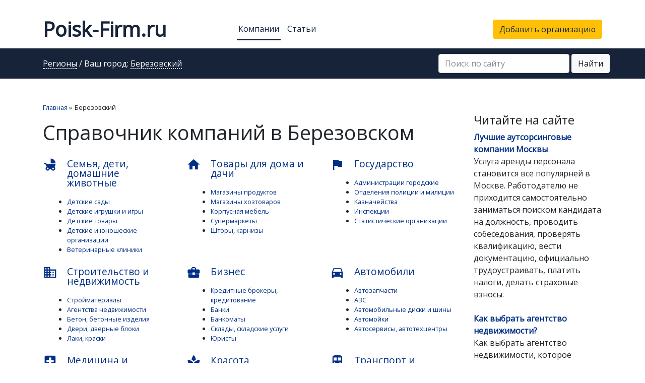

--- FILE ---
content_type: text/html; charset=UTF-8
request_url: https://poisk-firm.ru/city/berzovskiy
body_size: 58552
content:
<!doctype html>
<html lang="ru">
<head>
    
    <meta charset="utf-8">
    <link rel="icon" href="/favicon.ico" type="image/x-icon" />
	<link rel="shortcut icon" href="/favicon.ico" type="image/x-icon" />
    <meta name="viewport" content="width=device-width, initial-scale=1, shrink-to-fit=no">

    
    <meta name="csrf-token" content="tFeT5jxsB76zorb73Nf67JufbQQTNYAJTEWv5XG3" />

    <link href="https://fonts.googleapis.com/icon?family=Material+Icons" rel="stylesheet">
    <link href="https://fonts.googleapis.com/css?family=Open+Sans" rel="stylesheet">

    <link rel="canonical" href="https://poisk-firm.ru/city/berzovskiy" />

            <meta name="description" content="На сайте «Поиск фирм» собрана полная информация о компаниях, фирмах и государственных учреждениях города Березовского: адреса, телефоны, e-mail, график работы, описание услуг и отзывы" />
    
    <link rel='stylesheet' type='text/css' href='/css/bootstrap.min.css?v=1730287324'>
    <link rel='stylesheet' type='text/css' href='/dist/app.css?v=1730287349'>
        
    <title>
                    Справочник организаций Березовского: государственные учреждения и бизнес            </title>

        <!-- Yandex.Metrika counter -->
    <script type="text/javascript" >
    (function(m,e,t,r,i,k,a){m[i]=m[i]||function(){(m[i].a=m[i].a||[]).push(arguments)};
    m[i].l=1*new Date();k=e.createElement(t),a=e.getElementsByTagName(t)[0],k.async=1,k.src=r,a.parentNode.insertBefore(k,a)})
    (window, document, "script", "https://mc.yandex.ru/metrika/tag.js", "ym");

    ym(49929352, "init", {
            clickmap:true,
            trackLinks:true,
            accurateTrackBounce:true,
            webvisor:true
    });
    </script>
    <noscript><div><img src="https://mc.yandex.ru/watch/49929352" style="position:absolute; left:-9999px;" alt="" /></div></noscript>
    <!-- /Yandex.Metrika counter -->

    <!-- Google tag (gtag.js) -->
    <script async src="https://www.googletagmanager.com/gtag/js?id=G-8HH1PSNE36"></script>
    <script>
    window.dataLayer = window.dataLayer || [];
    function gtag(){dataLayer.push(arguments);}
    gtag('js', new Date());

    gtag('config', 'G-8HH1PSNE36');
    </script>
    
        <!-- Yandex.RTB -->
    <script>window.yaContextCb=window.yaContextCb||[]</script>
    <script src="https://yandex.ru/ads/system/context.js" async></script>
    </head>
<body>

    <div class="container">
        <div class="x-block">
</div>    </div>

<nav id="navbar-first" class="navbar navbar-expand-md">
    <div class="container">
        <div class="col col-md-5 col-lg-4"><a href="/" class="logo">Poisk-Firm.ru</a></div>

        <div class="d-block d-md-none ml-auto">
            <button class="navbar-toggler collapsed" type="button" data-toggle="collapse" data-target="#navbarsSearch"
                    aria-controls="navbarsSearch" aria-expanded="false" aria-label="Toggle search">
                <i class="material-icons">search</i>
            </button>
        </div>
        <div class="d-block d-md-none mr-3">
            <button class="navbar-toggler" type="button" data-toggle="collapse" data-target="#navbarsMenu"
                    aria-controls="navbarsMenu" aria-expanded="false" aria-label="Toggle navigation">
                <i class="material-icons">menu</i>
            </button>
        </div>

        <div class="collapse navbar-collapse" id="navbarsSearch">
		<form action="/search2?type=company" class="form-inline">
            <div class="form-group mx-sm-1">
              <input type="search" name="query" class="form-control" id="search-query" placeholder="Поиск по сайту">
            </div>
            <button type="submit" role="button" class="btn btn-warning btn-search">Найти</button>
        </form>
        </div>

        <div class="collapse navbar-collapse col col-md-7 col-lg-8" id="navbarsMenu">
            <ul class="navbar-nav mr-auto">
                <li class="nav-item active">
                    <a class="nav-link" href="https://poisk-firm.ru/city/berzovskiy">Компании</a>
                </li>
                <li class="nav-item ">
                    <a class="nav-link" href="https://poisk-firm.ru/articles">Статьи</a>
                </li>
            </ul>
            <a href="https://poisk-firm.ru/company/add" class="btn btn-warning">Добавить организацию</a>
        </div>
    </div>
</nav>

<nav id="navbar-second" class="navbar navbar-expand-md">
    <div class="container">
        <div class="col col-md-5 col-lg-4">
                            <a class="js-lnk" href="https://poisk-firm.ru/regions">Регионы</a> / Ваш город: <a class="js-lnk"
                                                                                          href="https://poisk-firm.ru/city/berzovskiy"
                                                                                          data-toggle="modal"
                                                                                          data-remote="https://poisk-firm.ru/ajax/city/list"
                                                                                          data-target="#modal-cities">Березовский</a>
                    </div>
        <form action="/search2?type=company" class="form-inline form-search">
            <div class="form-group mx-sm-1">
              <input type="search" name="query" class="form-control" id="search-query" placeholder="Поиск по сайту">
            </div>
            <button type="submit" role="button" class="btn btn-light btn-search">Найти</button>
        </form>
    </div>
</nav>

<main role="main" class="py-5">
    <div class="flash-message">
                                </div>
    
    
    <div class="container">

        <div class="row">
                            <div class="col-md-8 col-lg-9">
                                <ul itemscope itemtype="http://schema.org/BreadcrumbList" class="breadcrumbs"><li itemprop="itemListElement" itemscope itemtype="http://schema.org/ListItem" class="" ><a itemprop="item" href="/"><span itemprop="name">Главная</span></a><meta itemprop="position" content="1" /> <span class="divider">»</span></li><li itemprop="itemListElement" itemscope itemtype="http://schema.org/ListItem" class=" active"><span itemprop="name">Березовский</span><meta itemprop="position" content="2" /></li></ul>

                                    <h1>    Справочник компаний в Березовском
</h1>
                
                    <div class="x-block">
    <!-- Yandex.RTB R-A-4009293-1 -->
    <div id="yandex_rtb_R-A-4009293-1"></div>
    <script>
      window.yaContextCb.push(()=>{
        Ya.Context.AdvManager.render({
          "blockId": "R-A-4009293-1",
          "renderTo": "yandex_rtb_R-A-4009293-1"
        })
      })
    </script>
  </div>

                            <div class="row categories-list">
    
        <div class="col-lg-4 col-md-6">
            <a class="item" href="https://poisk-firm.ru/city/berzovskiy/category/semya-deti-domashnie-zhivotnye">
                <span class="material-icons">child_friendly</span>
                Семья, дети, домашние животные
            </a>

                            <ul class="last-categories">
                                                                                        <li>
                            <a href="https://poisk-firm.ru/city/berzovskiy/category/detskie-sady">
                                Детские сады
                            </a>
                        </li>
                                                                    <li>
                            <a href="https://poisk-firm.ru/city/berzovskiy/category/detskie-igrushki-i-igry">
                                Детские игрушки и игры
                            </a>
                        </li>
                                                                    <li>
                            <a href="https://poisk-firm.ru/city/berzovskiy/category/detskie-tovary">
                                Детские товары
                            </a>
                        </li>
                                                                    <li>
                            <a href="https://poisk-firm.ru/city/berzovskiy/category/detskie-i-yunosheskie-organizatsii">
                                Детские и юношеские организации
                            </a>
                        </li>
                                                                    <li>
                            <a href="https://poisk-firm.ru/city/berzovskiy/category/veterinarnye-kliniki">
                                Ветеринарные клиники
                            </a>
                        </li>
                                                            </ul>

                    </div>
    
        <div class="col-lg-4 col-md-6">
            <a class="item" href="https://poisk-firm.ru/city/berzovskiy/category/tovary-dlya-doma-i-dachi">
                <span class="material-icons">home</span>
                Товары для дома и дачи
            </a>

                            <ul class="last-categories">
                                                                                        <li>
                            <a href="https://poisk-firm.ru/city/berzovskiy/category/magaziny-produktov">
                                Магазины продуктов
                            </a>
                        </li>
                                                                    <li>
                            <a href="https://poisk-firm.ru/city/berzovskiy/category/magaziny-khoztovarov">
                                Магазины хозтоваров
                            </a>
                        </li>
                                                                    <li>
                            <a href="https://poisk-firm.ru/city/berzovskiy/category/korpusnaya-mebel">
                                Корпусная мебель
                            </a>
                        </li>
                                                                    <li>
                            <a href="https://poisk-firm.ru/city/berzovskiy/category/supermarkety">
                                Супермаркеты
                            </a>
                        </li>
                                                                    <li>
                            <a href="https://poisk-firm.ru/city/berzovskiy/category/shtory-karnizy">
                                Шторы, карнизы
                            </a>
                        </li>
                                                            </ul>

                    </div>
    
        <div class="col-lg-4 col-md-6">
            <a class="item" href="https://poisk-firm.ru/city/berzovskiy/category/gosudarstvo">
                <span class="material-icons">flag</span>
                Государство
            </a>

                            <ul class="last-categories">
                                                                                        <li>
                            <a href="https://poisk-firm.ru/city/berzovskiy/category/administratsii-gorodskie">
                                Администрации городские
                            </a>
                        </li>
                                                                    <li>
                            <a href="https://poisk-firm.ru/city/berzovskiy/category/otdeleniya-politsii-i-militsii">
                                Отделения полиции и милиции
                            </a>
                        </li>
                                                                    <li>
                            <a href="https://poisk-firm.ru/city/berzovskiy/category/kaznacheystva">
                                Казначейства
                            </a>
                        </li>
                                                                    <li>
                            <a href="https://poisk-firm.ru/city/berzovskiy/category/inspektsii">
                                Инспекции
                            </a>
                        </li>
                                                                    <li>
                            <a href="https://poisk-firm.ru/city/berzovskiy/category/statisticheskie-organizatsii">
                                Статистические организации
                            </a>
                        </li>
                                                            </ul>

                    </div>
    
        <div class="col-lg-4 col-md-6">
            <a class="item" href="https://poisk-firm.ru/city/berzovskiy/category/stroitelstvo-i-nedvizhimost">
                <span class="material-icons">business</span>
                Строительство и недвижимость
            </a>

                            <ul class="last-categories">
                                                                                        <li>
                            <a href="https://poisk-firm.ru/city/berzovskiy/category/stroimateriali">
                                Стройматериалы
                            </a>
                        </li>
                                                                    <li>
                            <a href="https://poisk-firm.ru/city/berzovskiy/category/agentstva-nedvizhimosti">
                                Агентства недвижимости
                            </a>
                        </li>
                                                                    <li>
                            <a href="https://poisk-firm.ru/city/berzovskiy/category/beton-betonnye-izdeliya">
                                Бетон, бетонные изделия
                            </a>
                        </li>
                                                                    <li>
                            <a href="https://poisk-firm.ru/city/berzovskiy/category/dveri-dvernye-bloki">
                                Двери, дверные блоки
                            </a>
                        </li>
                                                                    <li>
                            <a href="https://poisk-firm.ru/city/berzovskiy/category/laki-kraski">
                                Лаки, краски
                            </a>
                        </li>
                                                            </ul>

                    </div>
    
        <div class="col-lg-4 col-md-6">
            <a class="item" href="https://poisk-firm.ru/city/berzovskiy/category/biznes">
                <span class="material-icons">business_center</span>
                Бизнес
            </a>

                            <ul class="last-categories">
                                                                                        <li>
                            <a href="https://poisk-firm.ru/city/berzovskiy/category/kreditnye-brokery-kreditovanie">
                                Кредитные брокеры, кредитование
                            </a>
                        </li>
                                                                    <li>
                            <a href="https://poisk-firm.ru/city/berzovskiy/category/banki">
                                Банки
                            </a>
                        </li>
                                                                    <li>
                            <a href="https://poisk-firm.ru/city/berzovskiy/category/bankomaty">
                                Банкоматы
                            </a>
                        </li>
                                                                    <li>
                            <a href="https://poisk-firm.ru/city/berzovskiy/category/sklady-skladskie-uslugi">
                                Склады, складские услуги
                            </a>
                        </li>
                                                                    <li>
                            <a href="https://poisk-firm.ru/city/berzovskiy/category/yuristy">
                                Юристы
                            </a>
                        </li>
                                                            </ul>

                    </div>
    
        <div class="col-lg-4 col-md-6">
            <a class="item" href="https://poisk-firm.ru/city/berzovskiy/category/avtomobili">
                <span class="material-icons">directions_car</span>
                Автомобили
            </a>

                            <ul class="last-categories">
                                                                                        <li>
                            <a href="https://poisk-firm.ru/city/berzovskiy/category/avtozapchasti">
                                Автозапчасти
                            </a>
                        </li>
                                                                    <li>
                            <a href="https://poisk-firm.ru/city/berzovskiy/category/azs">
                                АЗС
                            </a>
                        </li>
                                                                    <li>
                            <a href="https://poisk-firm.ru/city/berzovskiy/category/avtomobilnye-diski-i-shiny">
                                Автомобильные диски и шины
                            </a>
                        </li>
                                                                    <li>
                            <a href="https://poisk-firm.ru/city/berzovskiy/category/avtomoyki">
                                Автомойки
                            </a>
                        </li>
                                                                    <li>
                            <a href="https://poisk-firm.ru/city/berzovskiy/category/avtoservisy-avtotekhtsentry">
                                Автосервисы, автотехцентры
                            </a>
                        </li>
                                                            </ul>

                    </div>
    
        <div class="col-lg-4 col-md-6">
            <a class="item" href="https://poisk-firm.ru/city/berzovskiy/category/meditsina-i-farmatsevtika">
                <span class="material-icons">local_hospital</span>
                Медицина и фармацевтика
            </a>

                            <ul class="last-categories">
                                                                                        <li>
                            <a href="https://poisk-firm.ru/city/berzovskiy/category/bolnitsy-gorodskie">
                                Больницы городские
                            </a>
                        </li>
                                                                    <li>
                            <a href="https://poisk-firm.ru/city/berzovskiy/category/apteki">
                                Аптеки
                            </a>
                        </li>
                                                                    <li>
                            <a href="https://poisk-firm.ru/city/berzovskiy/category/detskie-polikliniki">
                                Детские поликлиники
                            </a>
                        </li>
                                                                    <li>
                            <a href="https://poisk-firm.ru/city/berzovskiy/category/polikliniki-dlya-vzroslykh">
                                Поликлиники для взрослых
                            </a>
                        </li>
                                                                    <li>
                            <a href="https://poisk-firm.ru/city/berzovskiy/category/salony-optiki">
                                Салоны оптики
                            </a>
                        </li>
                                                            </ul>

                    </div>
    
        <div class="col-lg-4 col-md-6">
            <a class="item" href="https://poisk-firm.ru/city/berzovskiy/category/krasota">
                <span class="material-icons">spa</span>
                Красота
            </a>

                            <ul class="last-categories">
                                                                                        <li>
                            <a href="https://poisk-firm.ru/city/berzovskiy/category/parikmakherskie">
                                Парикмахерские
                            </a>
                        </li>
                                                                    <li>
                            <a href="https://poisk-firm.ru/city/berzovskiy/category/salony-krasoti">
                                Салоны красоты
                            </a>
                        </li>
                                                                    <li>
                            <a href="https://poisk-firm.ru/city/berzovskiy/category/solyarii">
                                Солярии
                            </a>
                        </li>
                                                                    <li>
                            <a href="https://poisk-firm.ru/city/berzovskiy/category/vizazhisty-stilisty">
                                Визажисты, стилисты
                            </a>
                        </li>
                                                                    <li>
                            <a href="https://poisk-firm.ru/city/berzovskiy/category/kosmetologiya-kosmeticheskie-kabinety">
                                Косметология, косметические кабинеты
                            </a>
                        </li>
                                    </ul>

                    </div>
    
        <div class="col-lg-4 col-md-6">
            <a class="item" href="https://poisk-firm.ru/city/berzovskiy/category/transport-i-perevozki">
                <span class="material-icons">directions_subway</span>
                Транспорт и перевозки
            </a>

                            <ul class="last-categories">
                                                                                        <li>
                            <a href="https://poisk-firm.ru/city/berzovskiy/category/taksi">
                                Такси
                            </a>
                        </li>
                                                                    <li>
                            <a href="https://poisk-firm.ru/city/berzovskiy/category/avtomobilnye-gruzoperevozki">
                                Автомобильные грузоперевозки
                            </a>
                        </li>
                                                                    <li>
                            <a href="https://poisk-firm.ru/city/berzovskiy/category/avtotransportnye-predpriyatiya-avtobazy">
                                Автотранспортные предприятия, автобазы
                            </a>
                        </li>
                                    </ul>

                    </div>
    
        <div class="col-lg-4 col-md-6">
            <a class="item" href="https://poisk-firm.ru/city/berzovskiy/category/otdykh-i-turizm">
                <span class="material-icons">flight</span>
                Отдых и туризм
            </a>

                            <ul class="last-categories">
                                                                                        <li>
                            <a href="https://poisk-firm.ru/city/berzovskiy/category/kafe-i-kofeyni">
                                Кафе и кофейни
                            </a>
                        </li>
                                                                    <li>
                            <a href="https://poisk-firm.ru/city/berzovskiy/category/bani-i-sauny">
                                Бани и сауны
                            </a>
                        </li>
                                                                    <li>
                            <a href="https://poisk-firm.ru/city/berzovskiy/category/gostinitsy">
                                Гостиницы
                            </a>
                        </li>
                                                                    <li>
                            <a href="https://poisk-firm.ru/city/berzovskiy/category/zagorodnyy-otdykh">
                                Загородный отдых
                            </a>
                        </li>
                                                                    <li>
                            <a href="https://poisk-firm.ru/city/berzovskiy/category/turfirmy">
                                Турфирмы
                            </a>
                        </li>
                                    </ul>

                    </div>
    
        <div class="col-lg-4 col-md-6">
            <a class="item" href="https://poisk-firm.ru/city/berzovskiy/category/proizvodstvo-i-postavki">
                <span class="material-icons">local_shipping</span>
                Производство и поставки
            </a>

                            <ul class="last-categories">
                                                                                        <li>
                            <a href="https://poisk-firm.ru/city/berzovskiy/category/lesnichestva-leskhozy">
                                Лесничества, лесхозы
                            </a>
                        </li>
                                                                    <li>
                            <a href="https://poisk-firm.ru/city/berzovskiy/category/pilomaterialy">
                                Пиломатериалы
                            </a>
                        </li>
                                                                    <li>
                            <a href="https://poisk-firm.ru/city/berzovskiy/category/proizvodstvennye-predpriyatiya">
                                Производственные предприятия
                            </a>
                        </li>
                                                                    <li>
                            <a href="https://poisk-firm.ru/city/berzovskiy/category/derevoobrabatyvayuschie-predpriyatiya">
                                Деревообрабатывающие предприятия
                            </a>
                        </li>
                                                                    <li>
                            <a href="https://poisk-firm.ru/city/berzovskiy/category/spetsializirovannaya-mebel">
                                Специализированная мебель
                            </a>
                        </li>
                                                            </ul>

                    </div>
    
        <div class="col-lg-4 col-md-6">
            <a class="item" href="https://poisk-firm.ru/city/berzovskiy/category/uslugi">
                <span class="material-icons">build</span>
                Услуги
            </a>

                            <ul class="last-categories">
                                                                                        <li>
                            <a href="https://poisk-firm.ru/city/berzovskiy/category/remont-audiotekhniki-i-videotekhniki">
                                Ремонт аудиотехники и видеотехники
                            </a>
                        </li>
                                                                    <li>
                            <a href="https://poisk-firm.ru/city/berzovskiy/category/remont-bytovoy-tekhniki">
                                Ремонт бытовой техники
                            </a>
                        </li>
                                                                    <li>
                            <a href="https://poisk-firm.ru/city/berzovskiy/category/avariynye-sluzhby">
                                Аварийные службы
                            </a>
                        </li>
                                                                    <li>
                            <a href="https://poisk-firm.ru/city/berzovskiy/category/kommunalnie-sluzhbi">
                                Коммунальные службы
                            </a>
                        </li>
                                                                    <li>
                            <a href="https://poisk-firm.ru/city/berzovskiy/category/magaziny-tsvetov">
                                Магазины цветов
                            </a>
                        </li>
                                                            </ul>

                    </div>
    
        <div class="col-lg-4 col-md-6">
            <a class="item" href="https://poisk-firm.ru/city/berzovskiy/category/bezopasnost">
                <span class="material-icons">security</span>
                Безопасность
            </a>

                            <ul class="last-categories">
                                                                                        <li>
                            <a href="https://poisk-firm.ru/city/berzovskiy/category/sluzhby-spaseniya">
                                Службы спасения
                            </a>
                        </li>
                                                                    <li>
                            <a href="https://poisk-firm.ru/city/berzovskiy/category/pozharnoe-oborudovanie">
                                Пожарное оборудование
                            </a>
                        </li>
                                    </ul>

                    </div>
    
        <div class="col-lg-4 col-md-6">
            <a class="item" href="https://poisk-firm.ru/city/berzovskiy/category/kompyutery-i-internet">
                <span class="material-icons">wifi</span>
                Компьютеры и интернет
            </a>

                            <ul class="last-categories">
                                                                                        <li>
                            <a href="https://poisk-firm.ru/city/berzovskiy/category/internet-magaziny">
                                Интернет-магазины
                            </a>
                        </li>
                                                                    <li>
                            <a href="https://poisk-firm.ru/city/berzovskiy/category/veb-dizayn">
                                Веб-дизайн
                            </a>
                        </li>
                                    </ul>

                    </div>
    
        <div class="col-lg-4 col-md-6">
            <a class="item" href="https://poisk-firm.ru/city/berzovskiy/category/nauka-i-obrazovanie">
                <span class="material-icons">school</span>
                Наука и образование
            </a>

                            <ul class="last-categories">
                                                                                        <li>
                            <a href="https://poisk-firm.ru/city/berzovskiy/category/obscheobrazovatelnye-shkoly">
                                Общеобразовательные школы
                            </a>
                        </li>
                                                                    <li>
                            <a href="https://poisk-firm.ru/city/berzovskiy/category/vuzy">
                                Вузы
                            </a>
                        </li>
                                                                    <li>
                            <a href="https://poisk-firm.ru/city/berzovskiy/category/gimnazii">
                                Гимназии
                            </a>
                        </li>
                                                                    <li>
                            <a href="https://poisk-firm.ru/city/berzovskiy/category/informatika-informatsionnye-tekhnologii">
                                Информатика, информационные технологии
                            </a>
                        </li>
                                    </ul>

                    </div>
    
        <div class="col-lg-4 col-md-6">
            <a class="item" href="https://poisk-firm.ru/city/berzovskiy/category/kultura-i-iskusstvo">
                <span class="material-icons">panorama</span>
                Культура и искусство
            </a>

                            <ul class="last-categories">
                                                                                        <li>
                            <a href="https://poisk-firm.ru/city/berzovskiy/category/arkhivy">
                                Архивы
                            </a>
                        </li>
                                                                    <li>
                            <a href="https://poisk-firm.ru/city/berzovskiy/category/dvortsy-i-doma-kultury">
                                Дворцы и дома культуры
                            </a>
                        </li>
                                                                    <li>
                            <a href="https://poisk-firm.ru/city/berzovskiy/category/knizhnye-magaziny">
                                Книжные магазины
                            </a>
                        </li>
                                    </ul>

                    </div>
    
        <div class="col-lg-4 col-md-6">
            <a class="item" href="https://poisk-firm.ru/city/berzovskiy/category/obschestvo">
                <span class="material-icons">people</span>
                Общество
            </a>

                            <ul class="last-categories">
                                                                                        <li>
                            <a href="https://poisk-firm.ru/city/berzovskiy/category/sotsialnaya-pomosch">
                                Социальная помощь
                            </a>
                        </li>
                                                                    <li>
                            <a href="https://poisk-firm.ru/city/berzovskiy/category/fondy">
                                Фонды
                            </a>
                        </li>
                                                                    <li>
                            <a href="https://poisk-firm.ru/city/berzovskiy/category/religioznye-uchrezhdeniya">
                                Религиозные учреждения
                            </a>
                        </li>
                                                                    <li>
                            <a href="https://poisk-firm.ru/city/berzovskiy/category/detskie-doma">
                                Детские дома
                            </a>
                        </li>
                                                                    <li>
                            <a href="https://poisk-firm.ru/city/berzovskiy/category/doma-invalidov-i-prestarelykh">
                                Дома инвалидов и престарелых
                            </a>
                        </li>
                                                            </ul>

                    </div>
    
        <div class="col-lg-4 col-md-6">
            <a class="item" href="https://poisk-firm.ru/city/berzovskiy/category/reklama-i-poligrafiya">
                <span class="material-icons">print</span>
                Реклама и полиграфия
            </a>

                            <ul class="last-categories">
                                                                                        <li>
                            <a href="https://poisk-firm.ru/city/berzovskiy/category/poligraficheskie-uslugi">
                                Полиграфические услуги
                            </a>
                        </li>
                                                                    <li>
                            <a href="https://poisk-firm.ru/city/berzovskiy/category/naruzhnaya-reklama">
                                Наружная реклама
                            </a>
                        </li>
                                                                    <li>
                            <a href="https://poisk-firm.ru/city/berzovskiy/category/reklama-na-transporte">
                                Реклама на транспорте
                            </a>
                        </li>
                                                                    <li>
                            <a href="https://poisk-firm.ru/city/berzovskiy/category/otkrytki-i-konverty">
                                Открытки и конверты
                            </a>
                        </li>
                                                                    <li>
                            <a href="https://poisk-firm.ru/city/berzovskiy/category/poligraficheskoe-oborudovanie">
                                Полиграфическое оборудование
                            </a>
                        </li>
                                    </ul>

                    </div>
    
        <div class="col-lg-4 col-md-6">
            <a class="item" href="https://poisk-firm.ru/city/berzovskiy/category/sport">
                <span class="material-icons">fitness_center</span>
                Спорт
            </a>

                            <ul class="last-categories">
                                                                                        <li>
                            <a href="https://poisk-firm.ru/city/berzovskiy/category/okhotniki-i-rybolovy">
                                Охотники и рыболовы
                            </a>
                        </li>
                                                                    <li>
                            <a href="https://poisk-firm.ru/city/berzovskiy/category/sportivnye-shkoly">
                                Спортивные школы
                            </a>
                        </li>
                                    </ul>

                    </div>
    
        <div class="col-lg-4 col-md-6">
            <a class="item" href="https://poisk-firm.ru/city/berzovskiy/category/sredstva-massovoy-informatsii">
                <span class="material-icons">library_books</span>
                Средства массовой информации
            </a>

                            <ul class="last-categories">
                                                                                        <li>
                            <a href="https://poisk-firm.ru/city/berzovskiy/category/redaktsii-gazet-i-zhurnalov">
                                Редакции газет и журналов
                            </a>
                        </li>
                                    </ul>

                    </div>
    
        <div class="col-lg-4 col-md-6">
            <a class="item" href="https://poisk-firm.ru/city/berzovskiy/category/telekommunikatsii-i-svyaz">
                <span class="material-icons">question_answer</span>
                Телекоммуникации и связь
            </a>

                            <ul class="last-categories">
                                                                                        <li>
                            <a href="https://poisk-firm.ru/city/berzovskiy/category/gorodskaya-telefonnaya-set">
                                Городская телефонная сеть
                            </a>
                        </li>
                                    </ul>

                    </div>
    </div>    
                    <div class="x-block"></div>            </div>
                <div class="col-md-4 col-lg-3 order-4">
                <div class="x-block">
    <!-- Yandex.RTB R-A-4009293-2 -->
    <div id="yandex_rtb_R-A-4009293-2"></div>
    <script>
      window.yaContextCb.push(()=>{
        Ya.Context.AdvManager.render({
          "blockId": "R-A-4009293-2",
          "renderTo": "yandex_rtb_R-A-4009293-2"
        })
      })
    </script>
  </div>
                    <div class="h4">Читайте на сайте</div>

    <div class="reviews">
                    <div class="item mb-4">
                <a href="https://poisk-firm.ru/articles/luchshie-autsorsingovie-kompanii-moskvi"><strong>Лучшие аутсорсинговые компании Москвы</strong></a><br/>
                <div class="article-annotation">Услуга аренды персонала становится все популярней в Москве. Работодателю не приходится самостоятельно заниматься поиском кандидата на должность, проводить собеседования, проверять квалификацию, вести документацию, официально трудоустраивать, платить налоги, делать страховые взносы.</div>
            </div>
                    <div class="item mb-4">
                <a href="https://poisk-firm.ru/articles/kak-vibrat-agentstvo-nedvizhimosti"><strong>Как выбрать агентство недвижимости?</strong></a><br/>
                <div class="article-annotation">Как выбрать агентство недвижимости, которое поможет вам купить квартиру? Если вы не являетесь опытным инвестором в недвижимость, вы скорее всего сталкивались с покупкой квартиры один, может два, очень редко три раза в своей жизни.</div>
            </div>
                    <div class="item mb-4">
                <a href="https://poisk-firm.ru/articles/kakoe-protivopozharnoe-oborudovanie-dolzhno-bit-na-kazhdom-predpriyatii"><strong>Какое противопожарное оборудование должно быть на каждом предприятии?</strong></a><br/>
                <div class="article-annotation">Независимо от отрасли и типа предприятия, каждое из них должно соответствовать требованиям пожарной и санитарной безопасности.</div>
            </div>
            </div>
    </div>
        </div>

    </div> <!-- /container -->

                <div class="bg-light my-5">
            <div class="container py-5">
                <h2>Новые компании в Березовском</h2>
                <div class="row companies-list">
                <div class="col-12  col-md-6 ">
            <a href="https://poisk-firm.ru/company/2088294" class="item">
                <div class="row">
                    <div class="col-sm-10">
                        <div class="name">
                            ООО &quot;БЗСК&quot;
                        </div>
                                                <div>
                            <small><strong>Адрес:</strong> 623704, Свердловская область, г. Березовский, ул. Чапаева, д. 42, оф. 6</small>
                        </div>
                                                    <div>
                                <small><strong>График:</strong> понедельник - пятница: с 09:00 до 18:00</small>
                            </div>
                                                                            <div>
                                <small><strong>Телефон:</strong>
                                    +79122413516
                                </small>
                            </div>
                                                                    </div>
                </div>
            </a>
        </div>

                            <div class="col-12  col-md-6 ">
            <a href="https://poisk-firm.ru/company/587164" class="item">
                <div class="row">
                    <div class="col-sm-10">
                        <div class="name">
                            Агентство ритуальных услуг Харон
                        </div>
                                                <div>
                            <small><strong>Адрес:</strong> Свердловская обл., Берёзовский г., ул. Брусницына, 8</small>
                        </div>
                                                    <div>
                                <small><strong>График:</strong> пн-пт 08:30-16:30, сб 08:30-14:00, вс 08:30-13:00</small>
                            </div>
                                                                            <div>
                                <small><strong>Телефон:</strong>
                                    +7 (34369) 4-28-86
                                </small>
                            </div>
                                                                    </div>
                </div>
            </a>
        </div>

                            <div class="col-12  col-md-6 ">
            <a href="https://poisk-firm.ru/company/587163" class="item">
                <div class="row">
                    <div class="col-sm-10">
                        <div class="name">
                            SotMarket.ru, пункт выдачи
                        </div>
                                                <div>
                            <small><strong>Адрес:</strong> Свердловская обл., городской округ Березовский, Берёзовский, Берёзовский пер., 63</small>
                        </div>
                                                    <div>
                                <small><strong>График:</strong> 09:00-21:00</small>
                            </div>
                                                                            <div>
                                <small><strong>Телефон:</strong>
                                    8 (800) 555-98-98
                                </small>
                            </div>
                                                                    </div>
                </div>
            </a>
        </div>

                            <div class="col-12  col-md-6 ">
            <a href="https://poisk-firm.ru/company/587162" class="item">
                <div class="row">
                    <div class="col-sm-10">
                        <div class="name">
                            Сеть магазинов цветов Барсукова Н.Н. ИП
                        </div>
                                                <div>
                            <small><strong>Адрес:</strong> Свердловская обл., Берёзовский г., ул. Мира, 4</small>
                        </div>
                                                    <div>
                                <small><strong>График:</strong> 09:00-22:00</small>
                            </div>
                                                                            <div>
                                <small><strong>Телефон:</strong>
                                    +7 (908) 912-05-94
                                </small>
                            </div>
                                                                    </div>
                </div>
            </a>
        </div>

                            <div class="col-12  col-md-6 ">
            <a href="https://poisk-firm.ru/company/587161" class="item">
                <div class="row">
                    <div class="col-sm-10">
                        <div class="name">
                            Сеть магазинов цветов Барсукова Н.Н. ИП
                        </div>
                                                <div>
                            <small><strong>Адрес:</strong> Свердловская обл., Берёзовский г., ул. Косых, 1а</small>
                        </div>
                                                    <div>
                                <small><strong>График:</strong> 09:00-22:00</small>
                            </div>
                                                                            <div>
                                <small><strong>Телефон:</strong>
                                    +7 (908) 912-05-94
                                </small>
                            </div>
                                                                    </div>
                </div>
            </a>
        </div>

                            <div class="col-12  col-md-6 ">
            <a href="https://poisk-firm.ru/company/587160" class="item">
                <div class="row">
                    <div class="col-sm-10">
                        <div class="name">
                            Сеть магазинов цветов Барсукова Н.Н. ИП
                        </div>
                                                <div>
                            <small><strong>Адрес:</strong> Свердловская обл., Берёзовский г., ул. Брусницына, 1</small>
                        </div>
                                                    <div>
                                <small><strong>График:</strong> 09:00-22:00</small>
                            </div>
                                                                            <div>
                                <small><strong>Телефон:</strong>
                                    +7 (908) 912-05-94
                                </small>
                            </div>
                                                                    </div>
                </div>
            </a>
        </div>

                    </div>
            </div>
        </div>
    
            <div class="my-5">
            <div class="container py-5">
                <h2>Отзывы о компаниях в Березовском</h2>
                <div class="row reviews-list">
                                            <div class="col-12 col-md-6">
                            <a href="https://poisk-firm.ru/company/587149#comment38757"
                               class="item">
                                
                                <div class="name">Жалоба</div>
                                <div><small>Тепляшин С.Ю. ИП</small></div>
                                <small><div class="stars" data-rating="1">
    <span class="material-icons">star</span>
    <span class="material-icons">star</span>
    <span class="material-icons">star</span>
    <span class="material-icons">star</span>
    <span class="material-icons">star</span>
</div></small>
                                <div>
                                    <small>
                                        Сергей Юрьевич ваш кондуктор совсем обнаглел взял с меня оплату больше чем стоит проезд маршрут 117 
т/н 296 , 28,03,23.  19:08 деньги вернуть отказа...
                                    </small>
                                </div>
                                <div class="row mt-2">
                                                                        <div class="col-auto ml-auto">
                                        <span class="btn btn-warning btn-sm">Подробнее</span>
                                    </div>
                                </div>
                            </a>
                        </div>
                                            <div class="col-12 col-md-6">
                            <a href="https://poisk-firm.ru/company/587110#comment4383"
                               class="item">
                                
                                <div class="name">фирма театральная мебель</div>
                                <div><small>Томек</small></div>
                                <small><div class="stars" data-rating="1">
    <span class="material-icons">star</span>
    <span class="material-icons">star</span>
    <span class="material-icons">star</span>
    <span class="material-icons">star</span>
    <span class="material-icons">star</span>
</div></small>
                                <div>
                                    <small>
                                        Эта фирма никогда не придерживается сроков поставки, мне было обещано отгрузить всего две банкетки в течение  недели, а товар я уже жду больше месяца...
                                    </small>
                                </div>
                                <div class="row mt-2">
                                                                        <div class="col-auto ml-auto">
                                        <span class="btn btn-warning btn-sm">Подробнее</span>
                                    </div>
                                </div>
                            </a>
                        </div>
                                    </div>
            </div>
        </div>
    
</main>



<footer id="footer" class="container-fluid">
    <div class="container py-3">
        <div class="row">
            <div class="col-12 mr-auto">© Все права защищены Poisk-Firm.ru 2026</div>
            <div class="col-auto"><a href="https://poisk-firm.ru/autonews">Новости</a></div>
            <div class="col-auto"><a href="/support">Написать в тех. поддержку</a></div>
            <div class="col-auto"><a href="/politic-conf">Политика конфиденциальности</a></div>
            <div class="col-auto"><a href="/user-agreement">Пользовательское соглашение</a></div>
            <p>
        </div>
    </div>
</footer>

<!-- jQuery first, then Tether, then Bootstrap JS. -->
<script src="https://code.jquery.com/jquery-3.2.1.min.js"></script>
<script src="https://cdnjs.cloudflare.com/ajax/libs/popper.js/1.12.3/umd/popper.min.js"
        integrity="sha384-vFJXuSJphROIrBnz7yo7oB41mKfc8JzQZiCq4NCceLEaO4IHwicKwpJf9c9IpFgh"
        crossorigin="anonymous"></script>
<script src="https://maxcdn.bootstrapcdn.com/bootstrap/4.0.0-beta.2/js/bootstrap.min.js"
        integrity="sha384-alpBpkh1PFOepccYVYDB4do5UnbKysX5WZXm3XxPqe5iKTfUKjNkCk9SaVuEZflJ"
        crossorigin="anonymous"></script>
<script type='text/javascript' src='/dist/app.js?v=1730287349'></script>

<div class="modal fade" id="modal-cities">
    <div class="modal-dialog" role="document">
        <div class="modal-content">
            <div class="modal-header">
                <h5 class="modal-title">Выберите ваш город</h5>
                <button type="button" class="close" data-dismiss="modal" aria-label="Close">
                    <span aria-hidden="true">&times;</span>
                </button>
            </div>
            <div class="modal-body">
                <div class="text-center my-2">
                    <i class="material-icons spin">autorenew</i>
                </div>
            </div>
            <!--<div class="modal-footer">
                <button type="button" class="btn btn-primary">Save changes</button>
                <button type="button" class="btn btn-secondary" data-dismiss="modal">Close</button>
            </div>-->
        </div>
    </div>
</div>

<!-- page script -->
<script type="text/javascript">
    // Ajax calls should always have the CSRF token attached to them, otherwise they won't work
    $.ajaxSetup({
        headers: {
            'X-CSRF-TOKEN': $('meta[name="csrf-token"]').attr('content')
        }
    });
</script>

</body>
</html>